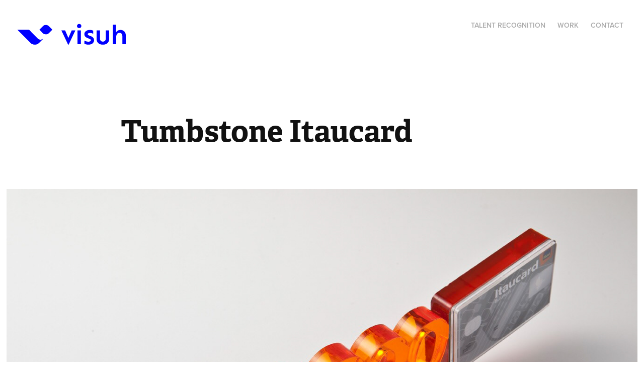

--- FILE ---
content_type: text/html; charset=utf-8
request_url: https://visuh.com/tumbstone-itaucard
body_size: 2366
content:
<!DOCTYPE HTML>
<html lang="en-US">
<head>
  <meta charset="UTF-8" />
  <meta name="viewport" content="width=device-width, initial-scale=1" />
      <meta name="description"  content="User-friendly Design" />
      <meta name="twitter:card"  content="summary_large_image" />
      <meta name="twitter:site"  content="@AdobePortfolio" />
      <meta  property="og:title" content="Visuh Design - Tumbstone Itaucard" />
      <meta  property="og:description" content="User-friendly Design" />
      <meta  property="og:image" content="https://cdn.myportfolio.com/4d49b320-d9a0-4def-93d5-b62e7b40ce5a/dfbcf087-481b-407b-a396-3276f83dfe1d_car_202x158.JPG?h=ab43aa4f15f5ba9cebbe4840a3e7c01a" />
        <link rel="icon" href="https://cdn.myportfolio.com/4d49b320-d9a0-4def-93d5-b62e7b40ce5a/afc9fd43-eb18-4835-b19d-364a035f5823_carw_1x1x32.png?h=fd4e4d0d31c1df7cb6036d6b4b9829e3" />
        <link rel="apple-touch-icon" href="https://cdn.myportfolio.com/4d49b320-d9a0-4def-93d5-b62e7b40ce5a/98697395-1da0-45a2-ba86-fbf9ae74e475_carw_1x1x180.png?h=94319ed74b8b2414d23029c787d293be" />
      <link rel="stylesheet" href="/dist/css/main.css" type="text/css" />
      <link rel="stylesheet" href="https://cdn.myportfolio.com/4d49b320-d9a0-4def-93d5-b62e7b40ce5a/717829a48b5fad64747b7bf2f577ae731752189651.css?h=9d51dd46290c0e540df302bc887c519c" type="text/css" />
    <link rel="canonical" href="https://visuh.com/tumbstone-itaucard" />
      <title>Visuh Design - Tumbstone Itaucard</title>
    <script type="text/javascript" src="//use.typekit.net/ik/[base64].js?cb=35f77bfb8b50944859ea3d3804e7194e7a3173fb" async onload="
    try {
      window.Typekit.load();
    } catch (e) {
      console.warn('Typekit not loaded.');
    }
    "></script>
</head>
  <body class="transition-enabled">  <div class='page-background-video page-background-video-with-panel'>
  </div>
  <div class="js-responsive-nav">
    <div class="responsive-nav has-social">
      <div class="close-responsive-click-area js-close-responsive-nav">
        <div class="close-responsive-button"></div>
      </div>
          <div class="nav-container">
            <nav data-hover-hint="nav">
      <div class="page-title">
        <a href="/recognition" >Talent recognition</a>
      </div>
                <div class="gallery-title"><a href="/work" >Work</a></div>
      <div class="page-title">
        <a href="/contact" >Contact</a>
      </div>
                <div class="social pf-nav-social" data-hover-hint="navSocialIcons">
                  <ul>
                  </ul>
                </div>
            </nav>
          </div>
    </div>
  </div>
  <div class="site-wrap cfix js-site-wrap">
    <div class="site-container">
      <div class="site-content e2e-site-content">
        <header class="site-header">
          <div class="logo-container">
              <div class="logo-wrap" data-hover-hint="logo">
                    <div class="logo e2e-site-logo-text logo-image  ">
    <a href="/work" class="image-normal image-link">
      <img src="https://cdn.myportfolio.com/4d49b320-d9a0-4def-93d5-b62e7b40ce5a/26ede857-4ae8-4906-8cd6-e9bf475d4b6f_rwc_3x0x239x64x4096.png?h=5f122bbafe2f5f5baec2d5149b5f0cd8" alt="Visuh Design">
    </a>
</div>
              </div>
  <div class="hamburger-click-area js-hamburger">
    <div class="hamburger">
      <i></i>
      <i></i>
      <i></i>
    </div>
  </div>
          </div>
              <div class="nav-container">
                <nav data-hover-hint="nav">
      <div class="page-title">
        <a href="/recognition" >Talent recognition</a>
      </div>
                <div class="gallery-title"><a href="/work" >Work</a></div>
      <div class="page-title">
        <a href="/contact" >Contact</a>
      </div>
                    <div class="social pf-nav-social" data-hover-hint="navSocialIcons">
                      <ul>
                      </ul>
                    </div>
                </nav>
              </div>
        </header>
        <main>
  <div class="page-container" data-context="page.page.container" data-hover-hint="pageContainer">
    <section class="page standard-modules">
        <header class="page-header content" data-context="pages" data-identity="id:p64cefc5c20d2c12ae6757706110282222d5ecb8d13949ad22b0f9" data-hover-hint="pageHeader" data-hover-hint-id="p64cefc5c20d2c12ae6757706110282222d5ecb8d13949ad22b0f9">
            <h1 class="title preserve-whitespace e2e-site-logo-text">Tumbstone Itaucard</h1>
            <p class="description"></p>
        </header>
      <div class="page-content js-page-content" data-context="pages" data-identity="id:p64cefc5c20d2c12ae6757706110282222d5ecb8d13949ad22b0f9">
        <div id="project-canvas" class="js-project-modules modules content">
          <div id="project-modules">
              
              <div class="project-module module image project-module-image js-js-project-module"  style="padding-top: px;
padding-bottom: px;
">

  

  
     <div class="js-lightbox" data-src="https://cdn.myportfolio.com/4d49b320-d9a0-4def-93d5-b62e7b40ce5a/307aa6e5-3670-40d8-94e1-e77823e9a67c.JPG?h=809289fa009ce8aaccd295afb349f591">
           <img
             class="js-lazy e2e-site-project-module-image"
             src="[data-uri]"
             data-src="https://cdn.myportfolio.com/4d49b320-d9a0-4def-93d5-b62e7b40ce5a/307aa6e5-3670-40d8-94e1-e77823e9a67c_rw_1920.JPG?h=2e00308138700399d2f3774bc83e18e1"
             data-srcset="https://cdn.myportfolio.com/4d49b320-d9a0-4def-93d5-b62e7b40ce5a/307aa6e5-3670-40d8-94e1-e77823e9a67c_rw_600.JPG?h=9824e6435900119be38b119531ecd93c 600w,https://cdn.myportfolio.com/4d49b320-d9a0-4def-93d5-b62e7b40ce5a/307aa6e5-3670-40d8-94e1-e77823e9a67c_rw_1200.JPG?h=64bd466e43612113e632bdaaa5cee188 1200w,https://cdn.myportfolio.com/4d49b320-d9a0-4def-93d5-b62e7b40ce5a/307aa6e5-3670-40d8-94e1-e77823e9a67c_rw_1920.JPG?h=2e00308138700399d2f3774bc83e18e1 1348w,"
             data-sizes="(max-width: 1348px) 100vw, 1348px"
             width="1348"
             height="0"
             style="padding-bottom: 66.67%; background: rgba(0, 0, 0, 0.03)"
             
           >
     </div>
  

</div>

              
              
              
              
              
              
              
              
          </div>
        </div>
      </div>
    </section>
  </div>
              <footer class="site-footer" data-hover-hint="footer">
                <div class="footer-text">
                  Powered by <a href="http://portfolio.adobe.com" target="_blank">Adobe Portfolio</a>
                </div>
              </footer>
        </main>
      </div>
    </div>
  </div>
</body>
<script type="text/javascript">
  // fix for Safari's back/forward cache
  window.onpageshow = function(e) {
    if (e.persisted) { window.location.reload(); }
  };
</script>
  <script type="text/javascript">var __config__ = {"page_id":"p64cefc5c20d2c12ae6757706110282222d5ecb8d13949ad22b0f9","theme":{"name":"geometric"},"pageTransition":true,"linkTransition":true,"disableDownload":false,"localizedValidationMessages":{"required":"This field is required","Email":"This field must be a valid email address"},"lightbox":{"enabled":true,"color":{"opacity":0.94,"hex":"#fff"}},"cookie_banner":{"enabled":false}};</script>
  <script type="text/javascript" src="/site/translations?cb=35f77bfb8b50944859ea3d3804e7194e7a3173fb"></script>
  <script type="text/javascript" src="/dist/js/main.js?cb=35f77bfb8b50944859ea3d3804e7194e7a3173fb"></script>
</html>
